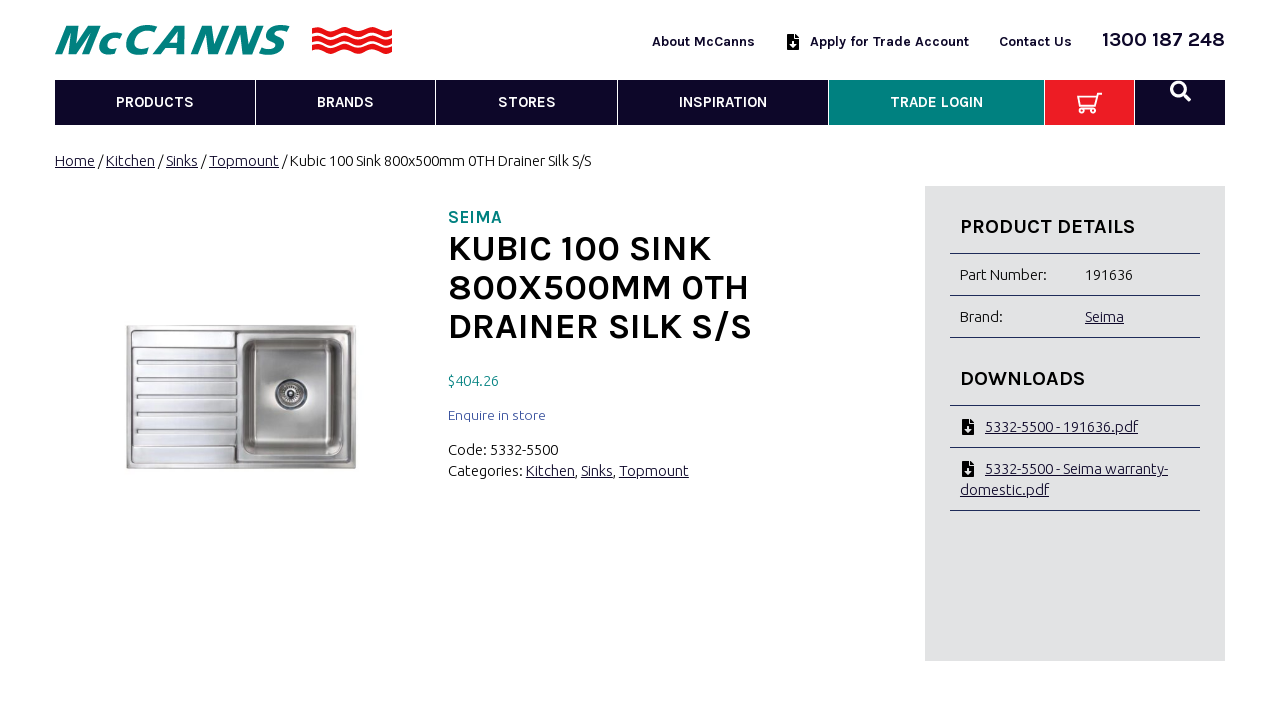

--- FILE ---
content_type: text/css
request_url: https://mccannsplumbing.com.au/wp-content/mmr/916d68af-1766419206.min.css
body_size: 8224
content:
.tax-product_brand .brand-description{overflow:hidden;zoom:1}.tax-product_brand .brand-description img.brand-thumbnail{width:25%;float:right}.tax-product_brand .brand-description .text{width:72%;float:left}.widget_brand_description img{box-sizing:border-box;width:100%;max-width:none;height:auto;margin:0 0 1em}ul.brand-thumbnails{margin-left:0;margin-bottom:0;clear:both;list-style:none}ul.brand-thumbnails:before{clear:both;content:"";display:table}ul.brand-thumbnails:after{clear:both;content:"";display:table}ul.brand-thumbnails li{float:left;margin:0 3.8% 1em 0;padding:0;position:relative;width:22.05%}ul.brand-thumbnails.fluid-columns li{width:auto}ul.brand-thumbnails:not(.fluid-columns) li.first{clear:both}ul.brand-thumbnails:not(.fluid-columns) li.last{margin-right:0}ul.brand-thumbnails.columns-1 li{width:100%;margin-right:0}ul.brand-thumbnails.columns-2 li{width:48%}ul.brand-thumbnails.columns-3 li{width:30.75%}ul.brand-thumbnails.columns-5 li{width:16.95%}ul.brand-thumbnails.columns-6 li{width:13.5%}.brand-thumbnails li img{box-sizing:border-box;width:100%;max-width:none;height:auto;margin:0}@media screen and (max-width:768px){ul.brand-thumbnails:not(.fluid-columns) li{width:48%!important}ul.brand-thumbnails:not(.fluid-columns) li.first{clear:none}ul.brand-thumbnails:not(.fluid-columns) li.last{margin-right:3.8%}ul.brand-thumbnails:not(.fluid-columns) li:nth-of-type(odd){clear:both}ul.brand-thumbnails:not(.fluid-columns) li:nth-of-type(even){margin-right:0}}.brand-thumbnails-description li{text-align:center}.brand-thumbnails-description li .term-thumbnail img{display:inline}.brand-thumbnails-description li .term-description{margin-top:1em;text-align:left}#brands_a_z h3:target{text-decoration:underline}ul.brands_index{list-style:none outside;overflow:hidden;zoom:1}ul.brands_index li{float:left;margin:0 2px 2px 0}ul.brands_index li a,ul.brands_index li span{border:1px solid #ccc;padding:6px;line-height:1em;float:left;text-decoration:none}ul.brands_index li span{border-color:#eee;color:#ddd}ul.brands_index li a:hover{border-width:2px;padding:5px;text-decoration:none}ul.brands_index li a.active{border-width:2px;padding:5px}div#brands_a_z a.top{border:1px solid #ccc;padding:4px;line-height:1em;float:right;text-decoration:none;font-size:.8em}
/*! normalize.css v8.0.1 | MIT License | github.com/necolas/normalize.css */
 html{line-height:1.15;-webkit-text-size-adjust:100%}body{margin:0}main{display:block}h1{font-size:2em;margin:.67em 0}hr{box-sizing:content-box;height:0;overflow:visible}pre{font-family:monospace,monospace;font-size:1em}a{background-color:#fff0}abbr[title]{border-bottom:none;text-decoration:underline;text-decoration:underline dotted}b,strong{font-weight:bolder}code,kbd,samp{font-family:monospace,monospace;font-size:1em}small{font-size:80%}sub,sup{font-size:75%;line-height:0;position:relative;vertical-align:baseline}sub{bottom:-.25em}sup{top:-.5em}img{border-style:none}button,input,optgroup,select,textarea{font-family:inherit;font-size:100%;line-height:1.15;margin:0}button,input{overflow:visible}button,select{text-transform:none}button,[type="button"],[type="reset"],[type="submit"]{-webkit-appearance:button}button::-moz-focus-inner,[type="button"]::-moz-focus-inner,[type="reset"]::-moz-focus-inner,[type="submit"]::-moz-focus-inner{border-style:none;padding:0}button:-moz-focusring,[type="button"]:-moz-focusring,[type="reset"]:-moz-focusring,[type="submit"]:-moz-focusring{outline:1px dotted ButtonText}fieldset{padding:.35em .75em .625em}legend{box-sizing:border-box;color:inherit;display:table;max-width:100%;padding:0;white-space:normal}progress{vertical-align:baseline}textarea{overflow:auto}[type="checkbox"],[type="radio"]{box-sizing:border-box;padding:0}[type="number"]::-webkit-inner-spin-button,[type="number"]::-webkit-outer-spin-button{height:auto}[type="search"]{-webkit-appearance:textfield;outline-offset:-2px}[type="search"]::-webkit-search-decoration{-webkit-appearance:none}::-webkit-file-upload-button{-webkit-appearance:button;font:inherit}details{display:block}summary{display:list-item}template{display:none}[hidden]{display:none}:root,body{--mc-red:#ed1c24;--mc-green:#008180;--mc-blue:#0d0729}.aligncenter{display:block;margin:0 auto}.alignleft{float:left;margin:0 20px 20px 0}.alignright{float:right;margin:0 0 20px 20px}.alignwide{position:relative;left:-20px;width:calc(100% + 40px)}.alignfull{position:relative;left:calc(-1 * var(--central-padding));width:calc(100% + (2 * var(--central-padding)));padding-left:var(--central-padding);padding-right:var(--central-padding)}.wp-caption{text-align:center;font-size:.8em}*{box-sizing:border-box}body{-webkit-font-smoothing:subpixel-antialiased;--central-padding:20px;--section-padding:30px;background:var(--mc-blue);font-family:'Ubuntu',sans-serif;font-size:15px;font-weight:300}#main{background:#FFF;padding-bottom:30px;line-height:1.4}h1,h2,h3,h4{font-family:'Karla',sans-serif;font-weight:700;text-transform:uppercase;line-height:1.1}h1{font-size:36px}h2{font-size:30px}h3{font-size:20px}h4{font-size:18px}a{color:var(--mc-blue)}b,strong{font-weight:700}figure{margin:0}nav ul{margin:0;padding:0;list-style:none}#skipToMainContent{position:fixed;top:10px;left:-300px;z-index:1000;transition:left 0.2s ease-in-out 2s}#skipToMainContent:focus,#skipToMainContent:active{left:10px;transition:left 0.2s ease-in-out 0s}.central{padding-left:20px;padding-left:var(--central-padding);padding-right:20px;padding-right:var(--central-padding)}img{max-width:100%;height:auto}::-webkit-scrollbar{width:12px;height:12px}::-webkit-scrollbar-track{background:#ddd}::-webkit-scrollbar-thumb{background:#AAA}a[href^=tel]{color:inherit;text-decoration:none}.videoWrap{position:relative;padding-bottom:56.25%;height:0;overflow:hidden}.videoWrap iframe,.videoWrap object,.videoWrap embed,.videoWrap video{position:absolute;top:0;left:0;width:100%;height:100%}img.alignwide,img.alignfull{max-width:none}a[href$=".pdf"]{background:url(/wp-content/themes/McCannsPlumbing/images/download-icon.svg) left center/16px 16px no-repeat;padding-left:25px}@media (min-width:420px){.noWidow{white-space:nowrap}}@media (min-height:1000px){body{--section-padding:60px}}@media (min-width:960px){.main-content{padding:0 125px}.alignwide{left:-125px;width:calc(100% + 250px)}.alignfull{left:calc(-1 * var(--central-padding) - 125px);width:calc(100% + (2 * var(--central-padding)) + 250px);padding-left:calc(var(--central-padding) + 125px);padding-right:calc(var(--central-padding) + 125px)}}@media (min-width:1210px){body{--central-padding:calc(50vw - 585px)}.alignwide{left:-125px;width:calc(100% + 250px)}}.wp-block-button .has-text-color.has-white-color,.has-text-color.has-white-color{color:#fff}.has-white-background-color{background-color:#fff}[class*="-background-color"].has-#fff-background-color+[class*="-background-color"].has-#fff-background-color{padding-top:0}.has-white-background-color li{color:#000}.wp-block-button .has-text-color.has-black-color,.has-text-color.has-black-color{color:#000}.has-black-background-color{background-color:#000}[class*="-background-color"].has-#000-background-color+[class*="-background-color"].has-#000-background-color{padding-top:0}.has-black-background-color li{color:#fff}.wp-block-button .has-text-color.has-teal-color,.has-text-color.has-teal-color{color:#008180}.has-teal-background-color{background-color:#008180}[class*="-background-color"].has-#008180-background-color+[class*="-background-color"].has-#008180-background-color{padding-top:0}.has-teal-background-color li{color:#fff}.wp-block-button .has-text-color.has-red-color,.has-text-color.has-red-color{color:#ed1c24}.has-red-background-color{background-color:#ed1c24}[class*="-background-color"].has-#ed1c24-background-color+[class*="-background-color"].has-#ed1c24-background-color{padding-top:0}.has-red-background-color li{color:#fff}.wp-block-button .has-text-color.has-darkblue-color,.has-text-color.has-darkblue-color{color:#0d0729}.has-darkblue-background-color{background-color:#0d0729}[class*="-background-color"].has-#0d0729-background-color+[class*="-background-color"].has-#0d0729-background-color{padding-top:0}.has-darkblue-background-color li{color:#fff}.wp-block-button .has-text-color.has-blue-color,.has-text-color.has-blue-color{color:#354e9c}.has-blue-background-color{background-color:#354e9c}[class*="-background-color"].has-#354e9c-background-color+[class*="-background-color"].has-#354e9c-background-color{padding-top:0}.has-blue-background-color li{color:#fff}@media (hover:hover){.is-style-outline .wp-block-button__link.has-white-color:hover{background:#fff;color:#000;border-color:#fff}.is-style-outline .wp-block-button__link.has-black-color:hover{background:#000;color:#fff;border-color:#000}.is-style-outline .wp-block-button__link.has-teal-color:hover{background:#008180;color:#fff;border-color:#008180}.is-style-outline .wp-block-button__link.has-red-color:hover{background:#ed1c24;color:#fff;border-color:#ed1c24}.is-style-outline .wp-block-button__link.has-darkblue-color:hover{background:#0d0729;color:#fff;border-color:#0d0729}.is-style-outline .wp-block-button__link.has-blue-color:hover{background:#354e9c;color:#fff;border-color:#354e9c}}.wp-block-media-text__media{height:100%}.wp-block-media-text__media img{width:100%;height:100%;object-fit:cover}.wp-block-media-text .wp-block-media-text__content{padding-top:var(--section-padding);padding-bottom:var(--section-padding)}.wp-block-column+.wp-block-column{padding-top:var(--section-padding)}.wp-block-column>:first-child{margin-top:0}.wp-block-column>:last-child{margin-bottom:0}.main-content>[class*=-background-color]:not(.wp-block-media-text){padding-top:var(--section-padding);padding-bottom:var(--section-padding)}.main-content>[class*=-background-color]+:not([class*=-background-color]),.main-content>:not([class*=-background-color])+[class*=-background-color]{margin-top:var(--section-padding)}hr{margin:var(--section-padding) 0;height:1px;background:currentcolor;border:none}hr.wp-block-separator.has-background{padding:0;border:none}p.has-background{margin:0}.wp-block-table{margin:1em 0}.wp-block-table table{border-collapse:collapse;cell-spacing:0}.wp-block-table table td,.wp-block-table table th{padding:5px}.wp-block-table table th{text-align:left}.wp-block-table.is-style-stripes thead tr{background:#dedfe0}.wp-block-group__inner-container>:first-child{margin-top:0}.wp-block-group__inner-container>:last-child{margin-bottom:0}@media (min-width:600px){.wp-block-column+.wp-block-column{padding-top:0}}@media (max-width:730px){.wp-block-media-text{display:block;padding-bottom:1px}}#site-footer{color:#FFF;padding-top:70px;padding-bottom:100px}#site-footer p{line-height:1.4}#site-footer a{color:#FFF;text-decoration:none}#site-footer a:hover{text-decoration:underline}#site-footer .phone{font-size:27px;font-weight:700;line-height:1;margin:40px 0 10px;display:inline-block}#site-footer .right{display:grid;grid-template-areas:"first second" "third second";margin-top:3em}#site-footer .right>:nth-child(2){grid-area:second}#site-footer .right nav{flex:1 0 auto;font-family:'Karla',sans-serif;text-transform:uppercase;line-height:2}#site-footer .right>nav>ul>li>a{font-weight:700;font-size:17px;line-height:1;margin-bottom:10px;display:inline-block}#site-footer .left{line-height:1.4}#site-footer .social{margin-top:10px}@media (hover){#site-footer .social a{opacity:.8}#site-footer .social a:hover{opacity:1}}#site-footer .social a+a{margin-left:10px}#menu-privacy-menu{display:flex;line-height:1;margin-bottom:8px}#menu-privacy-menu li{border-right:1px solid rgb(255 255 255 / .7);padding:0 10px}#menu-privacy-menu li:first-child{padding-left:0}#menu-privacy-menu li:last-child{border-right:0}#menu-privacy-menu .current-menu-item a{text-decoration:underline}@media (min-width:520px){#site-footer .right{display:flex}}@media (min-width:930px){#site-footer{display:flex}#site-footer .left{width:40%;margin-right:100px}#site-footer .right{width:60%;margin-top:0}}#site-header{background:#FFF;font-family:'Karla',sans-serif;font-weight:700;margin:0 -20px 25px;position:relative;padding:0 20px;box-shadow:0 0 5px rgb(0 0 0 / .5)}#site-header .top{display:flex;justify-content:space-between;padding:25px 0}#site-header .top .logo{position:relative}#site-header .top .logo>img{display:block;width:auto;height:30px}@keyframes wave{from{transform:translateX(0%)}to{transform:translateX(-50%)}}#site-header .top .logo>span{position:absolute;top:0;right:0;bottom:0;width:23.7%;overflow:hidden}#site-header .top .logo>span>img{height:100%;width:auto;max-width:none;display:block;background:#FFF;animation-name:wave;animation-play-state:paused;animation-duration:5s;animation-timing-function:linear;animation-iteration-count:infinite}#showMenu{background:var(--mc-blue);border-radius:0;margin:-25px -20px -25px 20px;font-size:14px;flex:0 0 auto}#showMenu>img{vertical-align:-6px;margin-left:4px}#site-header .top nav{margin-left:auto;font-size:14px;display:none}#site-header .top nav ul{display:flex;align-items:baseline}#site-header .top nav li{margin-left:30px}#site-header .top nav li:last-child{font-size:20px}#site-header .top a{color:#0d0729;text-decoration:none}#site-header .top .current-menu-item a{color:var(--mc-blue)}#mainMenu{background:var(--mc-blue);text-transform:uppercase;line-height:1;position:absolute;top:0;left:0;right:0;z-index:10;display:flex;flex-wrap:wrap;justify-content:space-between;max-height:0;transition:max-height 0.3s linear;overflow:hidden}#mainMenu.show{max-height:1000px}#mainMenu>a{max-width:calc(100% - 70px)}#whiteLogo{margin:9px 0 0 0}#hideMenu{background:none;font-size:36px;padding:0;text-align:center;width:60px}#menu-main-menu{display:flex;flex-direction:column;width:100%}#menu-main-menu>li{border:1px solid #FFF;border-width:0 0 1px}#menu-main-menu>li.current-menu-item{background:var(--mc-green)}#menu-main-menu>li:nth-last-child(2) a{background:var(--mc-red)!important}#menu-main-menu>li:nth-last-child(3){background:var(--mc-green)}#menu-main-menu>li:last-child{border:0}#menu-main-menu>li.compact a{display:flex;align-items:center}#menu-main-menu>li.compact img{margin-left:1ch}#showSearch{border:none;background:none;display:block;width:100%;height:100%;cursor:pointer;text-align:left;border-radius:0;font-size:15px;padding:15px 30px}#showSearch img{vertical-align:bottom}#site-header>nav li a{color:#FFF;text-decoration:none;display:block;padding:15px 30px}.main-content>.alignwide:first-child,.main-content>.alignfull:first-child{margin-top:-25px}@media (min-height:600px){#site-header{top:0;position:sticky;z-index:10}}@media (min-height:600px) and (min-width:600px){.admin-bar #site-header{top:46px}}@media (min-height:600px) and (min-width:783px){.admin-bar #site-header{top:32px}}@media (min-width:860px){#site-header{box-shadow:none}#site-header .top{align-items:center;justify-content:unset}#site-header .top nav{display:block}#showMenu,#hideMenu,#whiteLogo{display:none}#mainMenu{position:static;display:block;max-height:none;overflow:unset}#menu-main-menu{flex-direction:row}#menu-main-menu>li{flex:1 0 auto;border-width:0 1px 0 0}#menu-main-menu>li:last-child{width:auto;flex:0 0 90px;font-size:0}#site-header>nav a,#showSearch{text-align:center;padding-left:0;padding-right:0}#showSearch{padding-bottom:2px;font-size:0}#menu-main-menu>li.compact{display:grid;width:auto;flex:0 0 90px;font-size:0}#menu-main-menu>li.compact a,#menu-main-menu>li.compact button{padding:0;display:flex;justify-content:center}}@media (hover:hover){#site-header .top a:hover{color:var(--mc-blue)}#site-header .top .logo:hover>span>img{animation-play-state:running}}@media (min-width:860px) and (hover:hover){#site-header>nav a:hover,#site-header>nav button:hover{background:var(--mc-green)}}#locationList{padding:0;margin:0;list-style:none}#locationList h2{margin:0;margin-top:10px}#locationList a{color:inherit;text-decoration:none;position:relative}#locationList img{display:block;width:100%}.single-mcp_locations .wp-post-image{display:block}.contactTable{max-width:100%}.contactTable th,.contactTable td{padding:5px;text-align:left}#map{height:400px;border:1px solid #ccc}.single-mcp_locations main{padding-bottom:30px}@supports (display:grid){#locationList{display:grid;grid-gap:20px}#locationList a{display:block;min-height:50px}#locationList h2{margin:0;position:absolute;left:0;right:0;bottom:0;padding:10px;background:rgb(13 7 41 / .7);z-index:1;color:#fff}@media (min-width:520px){#locationList{grid-template-columns:1fr 1fr}}@media (min-width:768px){#locationList{grid-template-columns:1fr 1fr 1fr}}}@media (min-width:768px){.single-mcp_locations .column{display:inline-block;vertical-align:top;width:calc(50% - 15px)}.single-mcp_locations .column+.column{margin-left:30px}}.woocommerce.archive ul.products li.product a mark{background:inherit}.woocommerce ul.products li.product .price{color:var(--mc-blue)}.related.products{clear:both;grid-area:related;margin-top:var(--section-padding)}.woocommerce ul.products::before,.woocommerce ul.products::after{content:none}.woocommerce #main ul.products li.product,.woocommerce.archive.term-brands ul.products li.product{border:1px solid #B8BABC;border-width:1px 1px 0;margin:0;width:100%;float:none;display:flex;flex-direction:column}.woocommerce #main ul.products li.product:last-child,.woocommerce.archive.term-brands ul.products li.product:last-child{border-bottom-width:1px;float:none}.woocommerce ul.products li.product a:first-child{display:flex;flex-direction:column;flex:1;padding:20px 20px 0}.woocommerce ul.products li.product .squareImageWrapper{margin:auto -20px 0;order:1;max-width:none;width:calc(100% + 40px)}.squareImageWrapper{position:relative}.squareImageWrapper::before{content:"";display:block;padding-top:100%}#main .squareImageWrapper img{position:absolute;top:0;left:0;width:100%;height:100%;object-fit:contain;margin:0}#main .woocommerce.archive.term-brands .squareImageWrapper img{width:calc(100% - 40px);height:calc(100% - 40px);margin-top:50%;margin-left:50%;transform:translateX(-50%) translateY(-50%);max-width:150px;max-height:150px}.woocommerce ul.products li.product .button{padding:20px;margin:0;background:none;font-family:"Ubuntu",sans-serif;font-weight:300;text-transform:none}.woocommerce ul.products li.product .button::after{content:"▶";font-family:"Recursive",sans-serif;border:2px solid currentcolor;font-size:.6em;border-radius:2px;padding:1px 2px 1px 3px;line-height:1em;margin-left:2ch;display:inline-block;vertical-align:bottom}.woocommerce-page div.product div.images,.woocommerce-page div.product div.summary{float:none;width:100%}.woocommerce-page div.product div.summary{padding:20px}.woocommerce-tabs{grid-area:description}.woocommerce div.product .woocommerce-tabs .panel{padding-right:20px}#productSidebar,#sidebar{background:#E2E3E4;padding:var(--section-padding) 25px;grid-area:sidebar;list-style:none;margin:0}#sidebar h2{font-size:25px;margin:0 0 15px}#sidebar h3{margin:30px 0 0;font-size:20px}#sidebar ul{margin:0;padding:0;list-style:none;line-height:2}#productSidebar .rating{margin-top:var(--section-padding);margin-bottom:var(--section-padding)}#productSidebar h2{font-size:20px;margin:0 10px 15px}#productSidebar dl,#productSidebar ul{margin:0;padding:0;list-style:none}#productSidebar dl+h2{margin-top:var(--section-padding)}#productSidebar li,#productSidebar dt,#productSidebar dd{display:block;border-top:1px solid #1E2C59;font-weight:300;padding:10px;text-decoration:none;margin:0}#productSidebar li:last-child,#productSidebar dt:last-of-type,#productSidebar dd:last-of-type{border-bottom:1px solid #1E2C59}#productSidebar dt,#productSidebar dd{display:inline-block;vertical-align:top}#productSidebar dl{display:grid;grid-template-columns:1fr 1fr}.productBrand{color:var(--mc-green);font-size:17px;font-family:"Karla",sans-serif;font-weight:700;text-transform:uppercase}.woocommerce-loop-category__title .count{background:}.woocommerce div.product p.price{color:var(--mc-green)}.woocommerce div.product .stock{color:#354e9c}.woocommerce .product_meta>span{display:block}.pswp__bg{background:rgb(0 0 0 / .7)}.woocommerce div.product form.cart,.woocommerce div.product form.cart .quantity{display:flex}.woocommerce a.remove{line-height:.93em}.woocommerce .woocommerce-ordering{margin:1em 0}.locationstock{margin-top:var(--section-padding)}.locationstock dd{text-align:right}.woocommerce span.onsale{box-sizing:content-box;background:var(--mc-red)}.woocommerce-checkout .main-content,.woocommerce-cart .main-content{padding:0}.coupon{display:flex}@media(max-width:770px){#coupon_code{width:100%}}@media(min-width:769px){#coupon_code{min-width:200px}}#sidebar .widget_nav_menu{font-family:"karla",sans-serif}#sidebar .widget_nav_menu h2{font-size:20px;margin:30px 0 10px}#sidebar .widget_nav_menu a{display:block;padding:5px 10px;text-decoration:none;border-top:1px solid #999;text-transform:uppercase;font-size:1.133em;line-height:1.2}@media(hover:hover){#sidebar .widget_nav_menu a:hover{background:#eee}}#sidebar .widget_nav_menu .current-menu-item a{background:#FFF}@media (min-width:422px){.woocommerce ul.products{display:grid;grid-template-columns:1fr 1fr;padding:1px 1px 0 0}.woocommerce #main ul.products li.product,.woocommerce.archive.term-brands ul.products li.product{border-width:1px;margin:-1px 1px 0 0;width:calc(100% + 1px)}}@media (min-width:670px){#main>.product{display:grid;grid-template-areas:"img summary" "sidebar sidebar" "description description" "related related";grid-template-columns:1fr 1fr}}@media (min-width:770px){.archive.woocommerce main#main{display:grid;grid-template-columns:300px 1fr;grid-template-areas:"breadcrumbs breadcrumbs" "header header" "sorting sorting" "notices notices" "sidebar content" "sidebar count" "sidebar pagination";grid-template-rows:repeat(5,auto) 1fr}.archive.woocommerce main#main>header{grid-area:header}.archive.woocommerce.term-brands main#main>header{grid-area:sorting / sorting / header / header}.archive.woocommerce .woocommerce-breadcrumb{grid-area:breadcrumbs}.archive.woocommerce .woocommerce-notices-wrapper{grid-area:notices}.archive.woocommerce .woocommerce-ordering{grid-area:sorting;align-self:end;justify-self:end}.archive.woocommerce .woocommerce-result-count{grid-area:count;text-align:center}.archive.woocommerce.brand-child .woocommerce-result-count{grid-area:count / sidebar / count / count}.archive.woocommerce ul.products{grid-area:content;align-self:flex-start}.archive.woocommerce.term-brands ul.products,.archive.woocommerce.brand-child ul.products{grid-area:content / sidebar / content / content}.archive.woocommerce .woocommerce-pagination{grid-area:pagination}.archive.woocommerce.brand-child .woocommerce-pagination{grid-area:pagination / sidebar / pagination / pagination}.woocommerce-products-header h1{margin-bottom:0}}@media (min-width:800px){.woocommerce .related ul.products,.archive.woocommerce.term-brands ul.products,.archive.woocommerce.brand-child ul.products{display:grid;grid-template-columns:1fr 1fr 1fr 1fr}}@media(min-width:914px){.archive.woocommerce ul.products{grid-template-columns:1fr 1fr 1fr}}@media (min-width:980px){#main>.product{grid-template-areas:"img summary sidebar" "description description sidebar" "related related related";grid-template-columns:3fr 4fr 300px}}@media (hover:hover){#sidebar ul li a:hover{background:#D7D7D8}}.button,button,input[type=button],.wp-block-button__link,.woocommerce button.button,.woocommerce button.button.alt,.woocommerce a.button,.woocommerce a.button.alt{font-size:1.133em;font-weight:700;text-transform:uppercase;border-radius:7px;padding:.824em 1.353em;font-family:"karla",sans-serif;border:none;background:var(--mc-red);color:#fff;-webkit-appearance:none;appearance:none;cursor:pointer}button[disabled]{opacity:.2}.woocommerce button.button:disabled,.woocommerce button.button:disabled[disabled]{padding:.824em 1.353em}.is-style-outline .wp-block-button__link{border-width:1px}@media(hover:hover){.button:hover,button:hover,input[type=button]:hover,.wp-block-button__link:hover,.woocommerce button.button:hover,.woocommerce button.button.alt:hover,.woocommerce a.button:hover,.woocommerce a.button.alt:hover{background:var(--mc-green);color:#FFF}}@media (max-width:600px){.wp-block-button.aligncenter{text-align:left}}#searchForm{position:fixed;top:0;bottom:0;left:0;right:0;z-index:10;display:flex;flex-direction:column;justify-content:center;align-items:center;transform:translateX(100%);transition:transform 0.5s ease-in-out}#searchForm.show{transform:translate(0)}#closeSearch{position:absolute;top:1em;right:1em;background:none;font-weight:400;font-size:21.1px}#closeSearch img{vertical-align:middle;margin:0 0 4px 8px}#searchForm h1{font-size:31.3px}#searchForm form{max-width:710px;width:90%;text-align:center}#searchForm input{font-size:21.1px;margin-bottom:10px;text-align:center}#searchForm input:-ms-input-placeholder+button{display:none}#searchForm input:placeholder-shown+button{display:none}#searchForm input::-webkit-input-placeholder{color:#4E5774}#searchForm input::-moz-placeholder{color:#4E5774}#searchForm input:-ms-input-placeholder{color:#4E5774}#searchForm input:-moz-placeholder{color:#4E5774}#searchForm input:placeholder{color:#4E5774}.main-content>form.search{display:flex}.main-content>form.search button{margin-left:10px}input[type=text],input[type=tel],input[type=email],input[type=password],input[type=search],textarea{display:block;width:100%;-webkit-appearance:none;color:inherit;border:1px solid currentcolor;border-width:0 0 1px;background:none;padding:.5em 1em}textarea{resize:vertical;min-height:100px}.shortcuts{margin:var(--section-padding) 0}.shortcuts img{width:50px;height:50px}.shortcuts a{background:url(/wp-content/themes/McCannsPlumbing/images/caret-square-right.svg) center right no-repeat;text-decoration:none;padding-right:30px}@media (min-width:600px){.shortcuts .wp-block-column{padding-right:32px}.shortcuts .wp-block-column:nth-child(odd):not(:last-child){border-right:1px solid #ccc}}@media (min-width:782px){.shortcuts .wp-block-column{border-right:1px solid #ccc;padding-right:32px}.shortcuts .wp-block-column:last-of-type{border-right:0}}.logout{float:right}.tradeFiles a{line-height:2em}.tradeAccountRow:not(.shown){display:none}.tradeFiles .folder{display:none;margin-left:10px;line-height:2em}.tradeFiles h3{cursor:pointer}.tradeFiles h3:before{width:0;height:0;border-style:solid;border-width:6px 0 6px 7px;border-color:#fff0 #fff0 #fff0 #000;content:'';display:inline-block;margin-right:10px;transition:transform .2s linear}.tradeFiles h3.expand:before{transform:rotate(90deg)}.tradeFiles h3.expand+.folder{display:block}.tradeFiles input[type=checkbox]{margin-right:10px}#downloadMultiple{position:sticky;bottom:0;left:0;right:0;background:#FFF;text-align:center;padding:20px;display:none;box-shadow:0 0 10px -5px #000;clip-path:polygon(0 -5px,0 99%,100% 99%,100% -5px);margin-left:-10px;margin-right:-10px}.wp-block-group.is-style-grid{margin-top:var(--section-padding);margin-bottom:var(--section-padding)}@media (min-width:400px){.wp-block-group.is-style-grid .wp-block-group__inner-container{display:grid;grid-template-columns:1fr 1fr;grid-gap:10px}.wp-block-group.is-style-grid .wp-block-group__inner-container>:nth-child(3){grid-column-start:1;grid-column-end:3}}@media (min-width:660px){.wp-block-group.is-style-grid .wp-block-group__inner-container{grid-template-columns:1fr 1fr 1fr}.wp-block-group.is-style-grid .wp-block-group__inner-container>:nth-child(3){grid-row-start:1;grid-row-end:3;grid-column:3}}.wc-block-featured-category.is-style-hover{position:relative;margin-bottom:20px;padding:17px 18px;min-height:300px!important;flex-direction:column;justify-content:space-between;align-items:flex-start}.wc-block-featured-category.is-style-hover:last-of-type{margin-bottom:0}.wc-block-featured-category.is-style-hover::before{transition:opacity 0.3s linear}.wc-block-featured-category.is-style-hover .wc-block-featured-category__title{font-size:21px;font-weight:700;color:#FFF;padding:0;text-align:left}.wc-block-featured-category.is-style-hover .wc-block-featured-category__link{padding:0;transition:opacity 0.3s linear}.wc-block-featured-category.is-style-hover .wc-block-featured-category__link>div{margin:0}@media (min-width:400px){.wc-block-featured-category.is-style-hover{margin-bottom:0}}@media (hover:hover){.wc-block-featured-category.is-style-hover:not(:hover)::before,.wc-block-featured-category.is-style-hover:not(:hover) .wc-block-featured-category__link{opacity:0}}.wp-block-latest-posts.is-style-hover li{position:relative;margin-bottom:0;padding:0}.wp-block-latest-posts.is-style-hover img{display:block;width:100%}.wp-block-latest-posts.is-style-hover li::before{content:"";position:absolute;top:0;left:0;width:100%;height:100%;background:var(--mc-green);opacity:0;transition:opacity 0.3s linear}.wp-block-latest-posts.is-style-hover a{position:absolute;top:0;left:0;height:100%;width:100%;padding:25px;font-family:"Karla",sans-serif;font-size:21px;font-weight:700;color:#000;text-align:left;text-decoration:none;text-transform:uppercase;transition:color 0.2s linear}.wp-block-latest-posts.is-style-hover a::after{content:"View Post";font-size:17px;border:1px solid currentcolor;border-radius:5px;padding:10px 15px;position:absolute;bottom:25px;left:25px;opacity:0;transition:opacity 0.3s linear}@media (max-width:599px){.wp-block-latest-posts.is-style-hover li{margin-right:0}}@media (hover:hover){.wp-block-latest-posts.is-style-hover li:hover::before{opacity:.61}.wp-block-latest-posts.is-style-hover a:hover::after{color:#fff}.wp-block-latest-posts.is-style-hover a:hover::after{opacity:1}}#wc-stripe-express-checkout-element iframe{max-width:unset}#wc-stripe-express-checkout-element{display:flex;flex-wrap:wrap;gap:10px;justify-content:center;margin-bottom:12px}#wc-stripe-express-checkout-element>div{flex:1;min-width:260px}

--- FILE ---
content_type: image/svg+xml
request_url: https://mccannsplumbing.com.au/wp-content/themes/McCannsPlumbing/images/search.svg
body_size: 431
content:
<?xml version="1.0" encoding="utf-8"?>
<svg width="25" height="22" version="1.1" xmlns="http://www.w3.org/2000/svg" viewBox="0 0 25.1 22">
	<path fill="#FFFFFF" d="M22.8,20.1l-1.2,1.2c-0.4,0.4-1,0.4-1.4,0l-4.1-4.1c-0.2-0.2-0.3-0.4-0.3-0.7v-0.7c-1.4,1.1-3.3,1.8-5.3,1.8 c-4.7,0-8.5-3.8-8.5-8.5c0-4.7,3.8-8.5,8.5-8.5c4.7,0,8.5,3.8,8.5,8.5c0,2-0.7,3.8-1.8,5.3H18c0.3,0,0.5,0.1,0.7,0.3l4.1,4.1 C23.2,19.1,23.2,19.7,22.8,20.1z M15.8,9c0-2.9-2.4-5.3-5.3-5.3C7.7,3.8,5.3,6.1,5.3,9c0,2.9,2.4,5.3,5.3,5.3 C13.5,14.3,15.8,11.9,15.8,9z"/>
</svg>
